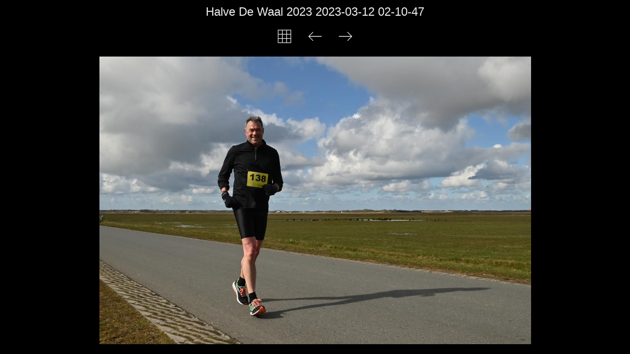

--- FILE ---
content_type: text/html
request_url: https://halvemarathondewaaltexel.nl/images/Halve%20De%20Waal%2011%20maart%202023/album/slides/Halve%20De%20Waal%202023%20_2023-03-12_02-10-47.html
body_size: 1824
content:
<!DOCTYPE html>
<html lang='nl'>
<head>
<meta charset='UTF-8'>
<meta name='viewport' content='width=device-width, initial-scale=1.0'>
<meta name='description' content='Halve De Waal 2023 2023-03-12 02-10-47'>
<title>Halve De Waal 11 maart 2023</title>
<link href='../res/common.css' rel='stylesheet'>
<style>
body {overflow-y: hidden;}
#ja-slideimage {max-width: 1500px;}
</style>
<script>
var imgW=1500;
var imgH=1000;
var kbUp='../index.html';
var kbPrev='Halve%20De%20Waal%202023%20_2023-03-12_02-10-46.html';
var kbNext='Halve%20De%20Waal%202023%20_2023-03-12_02-10-48.html';
</script>
<script src='../res/jquery.min.js'></script>
<script src='../res/jquery.touchSwipe.min.js'></script>
<script src='../res/atswipe.js'></script>
<script src='../res/atslide.js'></script>
<link rel="alternate" href="../album.rss" type="application/rss+xml">
</head>
<body>
<div id='ja-pagetitleslide'>Halve De Waal 2023  2023-03-12 02-10-47</div>
<div id='ja-navslide'>
<a href='../index.html'><img src='../res/index.svg' alt='' title='Index page'></a>
<a href='Halve%20De%20Waal%202023%20_2023-03-12_02-10-46.html'><img id='ja-prevarrow' src='../res/prev.svg' alt='' title='Previous'></a>
<a href='Halve%20De%20Waal%202023%20_2023-03-12_02-10-48.html'><img id='ja-nextarrow' src='../res/next.svg' alt='' title='Next'></a>
</div>
<div id='ja-swipe'><div id='ja-slideimage'>
<img src='Halve%20De%20Waal%202023%20_2023-03-12_02-10-47.JPG' width='1500' height='1000' alt=''><a href='Halve%20De%20Waal%202023%20_2023-03-12_02-10-46.html' id='ja-prev' title='Previous'></a><a href='Halve%20De%20Waal%202023%20_2023-03-12_02-10-48.html' id='ja-next' title='Next'></a>
</div></div>
<script>
next_image=new Image();
next_image.src='Halve%20De%20Waal%202023%20_2023-03-12_02-10-48.JPG';
previous_image=new Image();
previous_image.src='Halve%20De%20Waal%202023%20_2023-03-12_02-10-46.JPG';
</script>
</body>
</html>


--- FILE ---
content_type: text/css
request_url: https://halvemarathondewaaltexel.nl/images/Halve%20De%20Waal%2011%20maart%202023/album/res/common.css
body_size: 3047
content:
/* jAlbum 29.1.10 with Atom 32, album creation date 11-03-2023 21:51 */
html {
	font-family: Verdana, sans-serif;
	font-size: 16px;
}
body {
	margin: 10px;
	text-align: center;
	background-color: #000000;
	color: #eeeeee;
	font-size: 0px;
}
a {
	outline: 0;
	font-weight: bold;
	text-decoration: none;
	color: #eeeeee;
}
a:hover {
	color: #ff0000;
}
img, iframe {
	border: none;
}
img {
	user-select: none;
}
#ja-thumbnails > div img, #ja-slideimage {
	animation: fadein 750ms;
}
@keyframes fadein {
	from {opacity: 0;}
	to {opacity: 1;}
}
#ja-pagetitle, #ja-pagedescription, #ja-pagetitleslide {
	font-family: Verdana, sans-serif;
	max-width: 900px;
	margin: 0px auto 5px;
}
#ja-pagetitle {
	font-size: 1.5rem;
}
#ja-pagedescription {
	font-size: 1.0rem;
}
#ja-navslide {
	height: 62px;
}
#ja-nav img, #ja-navslide img {
	width:  32px;
	margin: 15px;
}
#ja-thumbnails, #ja-fthumbnails {
	max-width: 1600px;
	margin: 0 auto;
	font-size: 0px; /* Hack to collapse whitespace between boxes */
}
#ja-thumbnails > div, #ja-fthumbnails > div {
	display: inline-block;
	margin: 7px;
	vertical-align: top;
}
#ja-thumbnails > div > div:first-of-type, #ja-fthumbnails > div > div:first-of-type {
	position: relative;
	padding: 0px;
	border: 0px solid #eeeeee;
}
.ja-thumbcaption, .ja-infotxt, .ja-infotxtbottom, #ja-copyright, #ja-credits, #ja-slidecaption {
	font-family: Verdana, sans-serif;
}
.ja-thumbcaption {
	margin: 5px auto;
	max-width: 300px;
	overflow-wrap: break-word;
}
.ja-imagetitle, .ja-foldertitle {
	font-size: 0.9rem;
}
.ja-imagecomment, .ja-foldercomment {
	font-size: 0.8rem;
}
#ja-copyright {
	font-size: 0.7rem;
	max-width: 1600px;
	margin: 10px auto 0px;
}	
#ja-credits {
	font-size: 0.6rem;
	max-width: 1600px;
	margin: 10px auto;
}
#ja-pagetitleslide {
	font-size: 1.5rem;
}
#ja-slideimage {
	position: relative;
	padding: 0px;
	border: 0px solid #eeeeee;
	margin: 10px auto;
}
#ja-slideimage img {
	max-width: 100%;
	height: auto;
}
#ja-slideimage video {
	outline: 0;
	max-width: 100%;
	height: auto;
}
#ja-slideimage > div > div {
	position: relative;
}
#ja-slideimage iframe {
	position: absolute;
	top: 0px;
	right: 0px;
	bottom: 0px;
	left: 0px;
	margin: 0px;
	padding: 0px;
	width: 100%;
	height: 100%;
}
.ja-pdfframe {
	border: 1px solid #eeeeee;
}
#ja-prev {
	position: absolute;
	top: 0;
	left: 0;
	width: 40%;
	height: 100%;
	cursor: url('cursorprevthin.png') 0 10, pointer;
}
#ja-next {
	position: absolute;
	top: 0;
	right: 0;
	width: 60%;
	height: 100%;
	cursor: url('cursornextthin.png') 0 10, pointer;
}
#ja-slidecaption {
	max-width: 900px;
	margin: 0 auto;
}
#ja-slidetitle {
	font-size: 1.0rem;
}
#ja-slidecomment {
	font-size: 0.9rem;
}
#ja-slidecaption > audio {
	margin: 5px;
	height: 40px;
}
.ja-disabled {
	opacity: 0.4;
}
.ja-bodyspacer {
	height: 30px;
}
@media (max-width: 500px), (max-height: 500px) {
	#ja-thumbnails > div {
		margin: 2px;
	}
	#ja-thumbnails > div > div:first-of-type {
		border-width: 0px;
		padding: 0px;
	}
	#ja-slideimage {
		border-width: 0px;
		padding: 0px;
	}
}


--- FILE ---
content_type: image/svg+xml
request_url: https://halvemarathondewaaltexel.nl/images/Halve%20De%20Waal%2011%20maart%202023/album/res/prev.svg
body_size: 50
content:
<svg xmlns="http://www.w3.org/2000/svg" viewBox="0 0 1000 1000" width="32" height="32">
	<g stroke="#eeeeee" fill="none" stroke-width="40" transform="rotate(270 500 500)">
	<path d="M500 920 v-820 M225 375 500 100 775 375" />
	</g>
</svg>


--- FILE ---
content_type: image/svg+xml
request_url: https://halvemarathondewaaltexel.nl/images/Halve%20De%20Waal%2011%20maart%202023/album/res/next.svg
body_size: 50
content:
<svg xmlns="http://www.w3.org/2000/svg" viewBox="0 0 1000 1000" width="32" height="32">
	<g stroke="#eeeeee" fill="none" stroke-width="40" transform="rotate(90 500 500)">
	<path d="M500 920 v-820 M225 375 500 100 775 375" />
	</g>
</svg>


--- FILE ---
content_type: image/svg+xml
request_url: https://halvemarathondewaaltexel.nl/images/Halve%20De%20Waal%2011%20maart%202023/album/res/index.svg
body_size: 90
content:
<svg xmlns="http://www.w3.org/2000/svg" viewBox="0 0 1000 1000" width="32" height="32">
	<g stroke="#eeeeee" fill="none" stroke-width="40">
	<path d="M95 95 h810 v810 h-810 Z M365 95 v810 M635 95 v810 M95 365 h810 M95 635 h810" />
	</g>
</svg>


--- FILE ---
content_type: text/javascript
request_url: https://halvemarathondewaaltexel.nl/images/Halve%20De%20Waal%2011%20maart%202023/album/res/atswipe.js
body_size: 305
content:
$(function() {
	$('#ja-swipe').swipe( {
        swipeLeft:function(event, direction, distance, duration, fingerCount, fingerData) {
			if(fingerCount!=0) atnext();
		},
        swipeRight:function(event, direction, distance, duration, fingerCount, fingerData) {
			if(fingerCount!=0) atprev();
		},
		threshold:75,
		fingers:1,
		maxTimeThreshold:1000
	});
});
function atnext() {
  $('#ja-nextarrow').trigger('click');
}
function atprev() {
  $('#ja-prevarrow').trigger('click');
}


--- FILE ---
content_type: text/javascript
request_url: https://halvemarathondewaaltexel.nl/images/Halve%20De%20Waal%2011%20maart%202023/album/res/atslide.js
body_size: 1363
content:
document.onkeydown = function(event) {
	switch(event.keyCode) {
		case 38: // up
			location.href = kbUp;
			break;
		case 37: // prev
			if(typeof kbPrev != "undefined") location.href = kbPrev;
			break;
		case 39: // next
			if(typeof kbNext != "undefined") location.href = kbNext;
			break;
	}
};
function correctWidth() {
	var winH = window.innerHeight;
	var winW = window.innerWidth;
	if(winH < 500 || winW < 500) {
		$('#ja-prev, #ja-next').css({'display': 'none'});
	}
	else {
		$('#ja-prev, #ja-next').css({'display': ''});
	}
	var classes = ['#ja-pagetitleslide', '#ja-navslide', '#ja-slidecaption', '#ja-copyright'];
	var imgBP = $('#ja-slideimage').outerHeight() - $('#ja-slideimage').height();
	var imgM = parseInt($('#ja-slideimage').css('margin-top')) + parseInt($('#ja-slideimage').css('margin-bottom'));
	var bodyM = parseInt($('body').css('margin-top')) + parseInt($('body').css('margin-bottom'));
	var targetH = imgH + imgBP + imgM + bodyM;
	for(var i = 0 ; i < classes.length ; i++) {
		targetH += $(classes[i]).outerHeight(true) || 0;
	}
	var newW = imgW;
	if(targetH >= winH) {
		var newH = imgH - (targetH - winH);
		newW = Math.floor(imgAR * newH);
		lowLimit = Math.min(250, imgW);
		if(newW < lowLimit) {
			newW = lowLimit;
			$('body').css({'overflow': 'visible'});
		}
		else {
			$('body').css({'overflow': 'hidden'});
		}
		$('#ja-slideimage').css({'max-width': newW.toString() + 'px'});
	}
};
var imgAR = imgW / imgH;
$(document).ready(correctWidth);
$(window).resize(correctWidth);